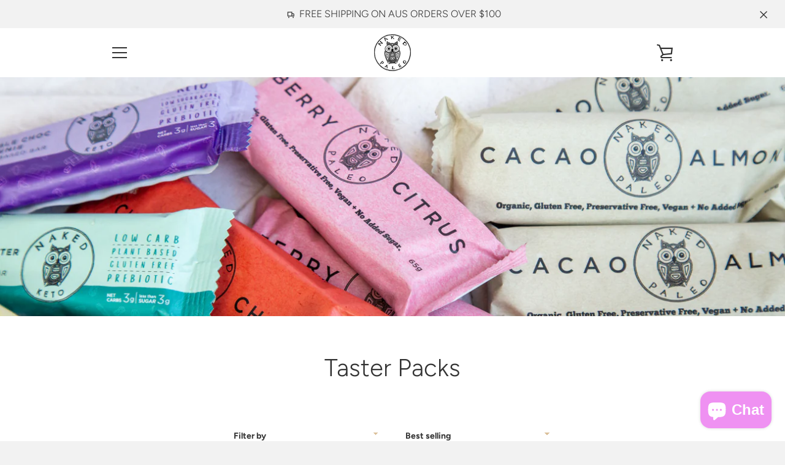

--- FILE ---
content_type: text/javascript
request_url: https://nakedpaleo.com.au/cdn/shop/t/7/assets/custom.js?v=101612360477050417211575240759
body_size: -756
content:
//# sourceMappingURL=/cdn/shop/t/7/assets/custom.js.map?v=101612360477050417211575240759
